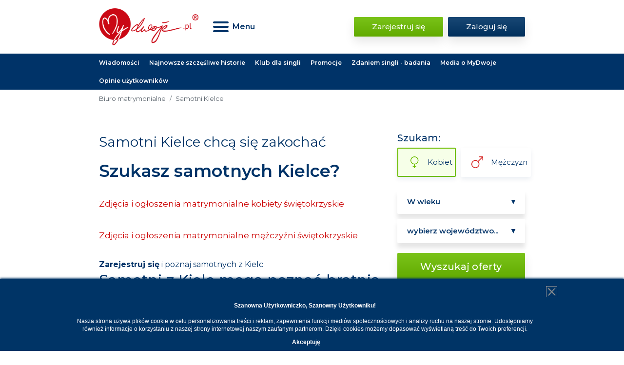

--- FILE ---
content_type: text/html; charset=utf-8
request_url: https://www.mydwoje.pl/samotni-Kielce
body_size: 12651
content:
<!DOCTYPE html>
<html lang="pl">

<head>
    <!-- Google Tag Manager -->
    <script>(function(w,d,s,l,i){w[l]=w[l]||[];w[l].push({'gtm.start':
                new Date().getTime(),event:'gtm.js'});var f=d.getElementsByTagName(s)[0],
            j=d.createElement(s),dl=l!='dataLayer'?'&l='+l:'';j.async=true;j.src=
            'https://www.googletagmanager.com/gtm.js?id='+i+dl;f.parentNode.insertBefore(j,f);
        })(window,document,'script','dataLayer','GTM-N8HH32P');</script>
    <!-- End Google Tag Manager -->
    <script id="Cookiebot" src="https://consent.cookiebot.com/uc.js" data-cbid="11027250-aca5-4de9-8e9b-65da3c593bf8" data-blockingmode="auto" type="text/javascript"></script>
    <meta charset="UTF-8">
    <meta name="viewport" content="width=device-width, initial-scale=1.0">

    <link rel="preconnect" href="https://fonts.gstatic.com">
    <link href="https://fonts.googleapis.com/css2?family=Montserrat:wght@400;500;600;700&display=swap&subset=latin,latin-ext"
          rel="stylesheet">
    <link rel="canonical" href="https://www.mydwoje.pl/samotni-Kielce" />

    <link rel="shortcut icon" href="https://www.mydwoje.pl/favicon.ico" type="image/x-icon"/>
    <link href="https://www.mydwoje.pl/apple-touch-icon.png" rel="apple-touch-icon"/>


    <title>Samotni Kielce chcą się zakochać</title>
    

	<link href="/_static_1615563233/_css/compact.css" rel="stylesheet" type="text/css" />
	<link href="/_static_1581337946/_css/magnific-popup.css" rel="stylesheet" type="text/css" />
<!-- tresc start -->
    <!--    <link rel="preload" href="/theme/css/main.css" as="style" onload="this.rel='stylesheet'">-->
<!--    <noscript><link rel="stylesheet" href="/theme/css/main.css"></noscript>-->

    <link rel="stylesheet" href="/theme/css/main.css">
    <style>
        .page_wall {
            width: 101%;
        }

        .white-popup-block {
            position: relative;
            background: #FFF;
            padding: 20px 30px;
            max-width: 400px;
            margin: 40px auto;
            text-align: left;
        }

        .white-popup-block2 {
            position: relative;
            background: #FFF;
            padding: 20px 30px;
            max-width: 600px;
            margin: 40px auto;
            text-align: left;
        }

        .page_title h1 {
            margin: 0;
            padding: 0;
            font-size: 28px;
            font-weight: normal;
            color: #013366;
        }

        .page_title {
            padding: 0 0 20px 0;
        }

        .width-100 {
            width: 100%;
        }

        .profilz_info_text {
            font-size: 13px !important;
        }

        #div_page_content h3 {
            margin-top: 20px;
        }

    </style>


    <link rel="shortcut icon" href="https://www.mydwoje.pl/favicon.ico" type="image/x-icon"/>
    <link href="https://www.mydwoje.pl/apple-touch-icon.png" rel="apple-touch-icon"/>

    
<meta name="robots" content="index, follow" />
<meta name="description" content="Wpisujesz: Samotni Kielce? Sprawdź, jacy samotni z Kielc i województwa świętokrzyskiego rejestrują się w MyDwoje.pl i umów się na randki w Kielcach. " />
<meta name="keywords" content="Samotni Kielce, Samotni z Kielc, Samotni świętokrzyskie" />
<meta property="og:type" content="website" /><meta property="og:title" content="Samotni Kielce chcą się zakochać" /><meta property="og:image" content="https://www.mydwoje.pl/_img/_templates5/logo.png" /></head>
<body>
<!-- Google Tag Manager (noscript) -->
<noscript><iframe src="https://www.googletagmanager.com/ns.html?id=GTM-N8HH32P" height="0" width="0" style="display:none;visibility:hidden"></iframe></noscript>
<!-- End Google Tag Manager (noscript) -->
<div id="top-bar">
    <div class="top-nav">
        <div class="container">
            <div class="row align-items-center">
                <div class="col-5 col-sm-4 col-lg-3">
                    <div class="logo-container">
                        <a class="logo" href="/" style="display: block; min-height: 41px">
                            <img src="/theme/images/logo.png" alt="MyDwoje.pl">
                        </a>
                    </div>
                </div>

                <div class="col-7 col-sm-8 col-md-3 col-lg-3 col-xl-5">
                    <nav>
                        <div class="burger-container">
                            <button class="navbar-toggler menu" type="button">
                                <div id="menuBurger" class="menu-icon">
                                    <span></span>
                                    <span></span>
                                    <span></span>
                                </div>

                                <span class="menu-text">
                                            Menu
                                        </span>
                            </button>
                        </div>
                    </nav>
                </div>

                <div class="col-12 col-md-5 col-lg-6 col-xl-4">
                                            <div class="buttons-container mt-sm-0 mt-3">
                            <a href="#register" class="button button-green">Zarejestruj się</a>
                            <a href="/index/login.php" class="button button-blue">Zaloguj się</a>
                        </div>
                                    </div>
            </div>
        </div>
    </div>

    <div class="middle-nav">
        <div class="container">
            <div class="row">
                                                    <nav>
                        <a href="/Aktualnosci/News">
                            Wiadomości
                        </a>
                        <a href="/Aktualnosci/Najnowsze-szczesliwe">Najnowsze szczęśliwe historie</a>
                        <a href="/Aktualnosci/Klub-MyDwoje">Klub dla singli</a>
                        <a href="/Aktualnosci/Promocje">Promocje</a>
                        <a href="/Aktualnosci/Badania">Zdaniem singli - badania</a>
                        <a href="/Aktualnosci/Media">Media o MyDwoje</a>
                        <a href="/Aktualnosci/opinie-uzytkownikow-o-mydwoje-pl">Opinie użytkowników</a>
                    </nav>
                            </div>
        </div>
    </div>

    <div id="overlay"></div>
    <div id="mainNav">
        <div class="container">
            <ul>
                <li><a href="/">Strona główna</a></li>
                <li><a href="/Mapa-serwisu">Mapa serwisu</a></li>
                <li><a href="/uslugi">Usługi</a></li>
                <li><a href="/szczesliwe-historie">Szczęśliwe historie</a></li>
                <li><a href="/Aktualnosci">Aktualności dla singli</a></li>
                <li><a href="/poradnik">Poradnik</a></li>
                <li><a href="/Wydarzenia">Imprezy i wydarzenia dla singli</a></li>
                <li><a href="/uslugi/Kontakt">Kontakt</a></li>
            </ul>
        </div>
    </div>
</div>



<div id="breadcrumbs">
    <div class="container">
        <div class="row">
            <div class="col-12">
                <nav aria-label="breadcrumb">
                    <ol class="breadcrumb">
                                                                            <li class="breadcrumb-item"><a href="/">Biuro matrymonialne</a></li>
                                                                                                    <li class="breadcrumb-item active" aria-current="page">Samotni Kielce</li>
                                                                    </ol>
                </nav>
            </div>
        </div>
    </div>
</div>


<section id="subpage-content" class="office-contact">
    <div class="title-box">
        <div class="container">
            <div class="row">
                <div class="col-lg-4 order-0 order-lg-1 pb-5">
                    <div id="search-box" class="pl-lg-3">
                        <form class="search-form" action="/my/index.php" method="get" novalidate>
                            <input type="hidden" name="p" value="67">
                            <input type="hidden" name="s_zdjecie" value="1" id="home_search_zdjecie" class="styled">

                            <div class="row">
                                <div class="col mb-2">
                                    Szukam:
                                </div>
                            </div>

                            <div class="row">
                                <div class="col check-container">
                                    <div class="form-check form-check-inline">
                                        <label>
                                            <input class="form-check-input" type="radio" name="s_plec" id="gen1"
                                                   value="m" checked="1" required>
                                            <span class="female">
                                                Kobiet
                                            </span>
                                        </label>
                                    </div>

                                    <div class="form-check form-check-inline">
                                        <label>
                                            <input class="form-check-input " type="radio" name="s_plec" id="gen2"
                                                   value="k" required>
                                            <span class="male">
                                                Mężczyzn

                                            </span>

                                        </label>
                                    </div>
                                </div>
                            </div>


                            <div class="row">
                                <div class="col">
                                    <div class="form-group">
                                        <select class="form-control select" name="s_wiek" id="age" required
                                                aria-label="Wybierz wiek">
                                            <option value="">W wieku</option>
                                            <option value="1">18-25</option>
                                            <option value="2">26-35</option>
                                            <option value="3">36-45</option>
                                            <option value="4">46-55</option>
                                            <option value="5">56-66</option>
                                            <option value="6">66+</option>
                                        </select>
                                        <div class="invalid-feedback">Wybierz wiek</div>
                                    </div>
                                </div>
                            </div>

                            <div class="row">
                                <div class="col">
                                    <div class="form-group">
                                        <select class="form-control select" name="s_woj" id="voivodeship" required
                                                aria-label="Wybierz województwo">
                                            <option VALUE="0">wybierz województwo...</option>
                                            <option VALUE="1">Dolnośląskie</option>
                                            <option VALUE="2">Kujawsko-pomorskie</option>
                                            <option VALUE="3">Lubelskie</option>
                                            <option VALUE="4">Lubuskie</option>
                                            <option VALUE="5">Łódzkie</option>
                                            <option VALUE="6">Małopolskie</option>
                                            <option VALUE="7">Mazowieckie</option>
                                            <option VALUE="8">Opolskie</option>
                                            <option VALUE="9">Podkarpackie</option>
                                            <option VALUE="10">Podlaskie</option>
                                            <option VALUE="11">Pomorskie</option>
                                            <option VALUE="12">Śląskie</option>
                                            <option VALUE="13">Świętokrzyskie</option>
                                            <option VALUE="14">Warmińsko-mazurskie</option>
                                            <option VALUE="15">Wielkopolskie</option>
                                            <option VALUE="16">Zachodniopomorskie</option>
                                            <option VALUE="17">Zagranica</option>
                                        </select>
                                        <div class="invalid-feedback">Wybierz województwo</div>
                                    </div>
                                </div>
                            </div>

                            <button class="button button-green submit w-100">Wyszukaj oferty</button>
                        </form>
                    </div>
                </div>
                <div class="col-lg-8 pb-5 order-1 order-lg-0">
                    <div class="page_title"><h1>Samotni Kielce chcą się zakochać</h1></div>
                    <h2 align="justify">
Szukasz samotnych Kielce?</h2><p align="justify"><a title="Zdjęcia i ogłoszenia matrymonialne kobiety świętokrzyskie" href="/zdjecia-ogloszenia-matrymonialne-kobiety-swietokrzyskie" style=""><font color="#CC0001">Zdjęcia i ogłoszenia matrymonialne kobiety świętokrzyskie</font><br></a></p><p align="justify"><a title="Zdjęcia i ogłoszenia matrymonialne mężczyźni świętokrzyskie" href="/zdjecia-ogloszenia-matrymonialne-mezczyzni-swietokrzyskie" style=""><font color="#CC0001">Zdjęcia i ogłoszenia matrymonialne mężczyźni świętokrzyskie</font></a></p><div align="justify"><b><a title="Zarejestruj się" href="/register/">Zarejestruj się</a></b> i poznaj samotnych z Kielc</div><h3 align="justify">Samotni z Kielc mogą poznać bratnią duszę przez Internet<br></h3><p align="justify">Szukasz <b>Samotni Kielce</b>, ponieważ masz już dość samotności i chcesz <b>poznać bratnią duszę przez Internet</b>? Samotni z Kielc i województwa świętokrzyskiego szukają swojej drugiej połowy z naszym nowoczesnym internetowym biurem matrymonialnym MyDwoje.pl. Kielce położone są w Górach Świętokrzyskich, nad rzeką Silnicą. Miasto stanowi regionalny ośrodek gospodarczy, naukowy, turystyczny oraz wystawienniczo-targowy. Jeżeli szukasz osób samotnych z Kielc i chcesz poznać singli z województwa świętokrzyskiego, załóż profil w
MyDwoje.pl i sprawdź osobiście jacy są&nbsp;<a title="Single kieleccy - randki w Kielcach " href="/single-z-Kielc"><b>Single z Kielc</b></a>. Przejrzyj nasze liczne<font color="#cc0001">&nbsp;</font><a href="/anonse-matrymonialne-Kielce" title="Anonse matrymonialne Kielce" style="font-weight: bold;">Anonse matrymonialne Kielce</a>, a z pewnością odnajdziesz swoją miłość.&nbsp;Każdego dnia w naszym Serwisie rejestrują się osoby samotne, szukające miłości w województwie świętokrzyskim. Szukasz partnerki lub partnera, któremu mógłbyś oddać swoje serce, a wasz związek trwałby na zawsze?&nbsp;Samotni Kielce chcą się zakochać na zawsze!&nbsp;Umawiaj się na randki z MyDwoje.pl i poznawaj tylko ciekawe osoby, dopasowane do Ciebie pod względem charakteru.</p><h3 align="justify">Randki dla singli w Kielcach<br></h3><div align="justify">Mieszkasz w Kielcach lub okolicach i czujesz się samotny? Single z województwa świętokrzyskiego szukają miłości&nbsp;przez nasze <b><a href="/biuro_matrymonialne_Kielce" class="link2" title="Biuro matrymonialne Kielce">biuro matrymonialne Kielce</a></b> Z MyDwoje.pl poznasz miłość swojego życia, osobę która podzieli Twoje zainteresowania i z którą spędzisz miło czas. Pomożemy Ci porzucić samotność i wkrótce umówić się na <a href="/randki-w-Kielcach" title="Randki w Kielcach"><b>randki w Kielcach</b></a>. <br><br>Województwo świętokrzyskie, to przede wszystkim liczne rezerwaty przyrody. Jeżeli byłeś już na randce w kinie, czy na romantycznej kolacji i dowiedziałeś się że Twoja partnerka lubi przyrodę i długie wędrówki, warto odwiedzić jeden z Kieleckich rezerwat przyrody np. Ślichowice, Biesak-Białogon lub Kadzielnia. Taka wycieczka sprzyja długim rozmowom i nawiązaniu bliższej relacji.<br><br>Inny punkt na mapie Kielc, który można zaznaczyć na swojej randkowej mapie, to Muzeum Zabawkarstwa. To frajda nie tylko dla dzieci, ale też dobre miejsce na zabawny początek randki. Pokaż swojej nowej partnerce, że masz poczucie humoru! <br><br>Poznałeś w MyDwoje.pl ciekawą kobietę i zastanawiasz się, gdzie zabrać ją na pierwszą randkę? Nie sposób pominąć parku im. Stanisława Staszica. To magiczne miejsce na randki przez cały rok pełne romantycznych alejek, oaza spokoju w centrum miasta.<br><br>Wpisz w wyszukiwarkę samotni Kielce i odnajdź
miłość już dziś!<br><br><br><br></div>                </div>
            </div>
        </div>

        <div class="row">
            <div class="col-12">
                                    <div><div><div>                    			
</div></div></div>
                            </div>
        </div>
        <div class="container">

            <div class="row">
                <div class="col-12">
                                    </div>
            </div>
        </div>
    </div>
</section>
    <section id="register">
    <div class="container">
        <div class="row">
            <div class="col-12">
                <h2 class="text-center">Dołącz do nas</h2>
            </div>
        </div>

        <div class="row">
            <div class="col-md-12 col-lg-9 offset-lg-1 col-xl-8">
                <div class="form-container">
                    <form id="register-form" class="needs-validation" action="/register/index.php" method="post"
                          novalidate
                          oninput='password2.setCustomValidity(password2.value != password.value ? "Błędne powtórzone hasło" : "")'>
                        <input type="hidden" name="dodaj_" value="1" />
                        <div class="form-group row">
                            <div class="input-wrapper single">
                                <p class="highlight d-none d-md-block">* Pola obowiązkowe</p>
                            </div>
                        </div>

                        <div class="form-group row">
                            <label class="d-none d-md-block" for="email">E-mail: <span
                                    class="highlight">*</span></label>

                            <div class="input-wrapper">
                                <input type="email" name="email" class="form-control input" id="email"
                                       placeholder="E-mail" required>
                                <div class="invalid-feedback">Nieprawidłowy adres E-mail</div>
                            </div>
                        </div>

                        <div class="form-group row">
                            <label class="d-none d-md-block" for="password">Hasło: <span
                                    class="highlight">*</span></label>

                            <div class="input-wrapper">
                                <input type="password" name="password_" class="form-control input" id="password"
                                       placeholder="Hasło (min. 6 znaków)" minlength="6" required>
                                <div class="invalid-feedback">Hasło musi zawierać minimum 6 znaków</div>
                            </div>
                        </div>

                        <div class="form-group row">
                            <label class="d-none d-md-block" for="password2">Powtórz hasło: <span
                                    class="highlight">*</span></label>

                            <div class="input-wrapper">
                                <input type="password" name="password2_" class="form-control input" id="password2"
                                       placeholder="Powtórz hasło" required>
                                <div class="invalid-feedback">Hasło różni się od podanego wcześniej</div>
                            </div>
                        </div>

                        <div class="form-group row">
                            <label for="gender">Jestem: <span class="highlight">*</span></label>

                            <div class="input-wrapper">
                                <div class="custom-control custom-radio custom-control-inline">
                                    <input class="custom-control-input" type="radio" name="plec_" id="gender1"
                                           value="k" required>
                                    <label class="custom-control-label" for="gender1">Kobietą</label>
                                </div>

                                <div class="custom-control custom-radio custom-control-inline">
                                    <input class="custom-control-input" type="radio" name="plec_" id="gender2"
                                           value="m" required>
                                    <label class="custom-control-label" for="gender2">Mężczyzną</label>
                                </div>
                            </div>
                        </div>

                        <div class="form-group row">
                            <label for="password-repeat">Data urodzenia: <span class="highlight">*</span></label>

                            <div class="input-wrapper form-inline">
                                <select name="dzien_" class="form-control select" id="day" required>
                                    <option value="">Dzień</option>
                                    <option value="1">1</option>
                                    <option value="2">2</option>
                                    <option value="3">3</option>
                                    <option value="4">4</option>
                                    <option value="5">5</option>
                                    <option value="6">6</option>
                                    <option value="7">7</option>
                                    <option value="8">8</option>
                                    <option value="9">9</option>
                                    <option value="10">10</option>
                                    <option value="11">11</option>
                                    <option value="12">12</option>
                                    <option value="13">13</option>
                                    <option value="14">14</option>
                                    <option value="15">15</option>
                                    <option value="16">16</option>
                                    <option value="17">17</option>
                                    <option value="18">18</option>
                                    <option value="19">19</option>
                                    <option value="20">20</option>
                                    <option value="21">21</option>
                                    <option value="22">22</option>
                                    <option value="23">23</option>
                                    <option value="24">24</option>
                                    <option value="25">25</option>
                                    <option value="26">26</option>
                                    <option value="27">27</option>
                                    <option value="28">28</option>
                                    <option value="29">29</option>
                                    <option value="30">30</option>
                                    <option value="31">31</option>
                                </select>

                                <select name="miesiac_" class="form-control select" id="month" required>
                                    <option value="">Miesiąc</option>
                                    <option value="1">1</option>
                                    <option value="2">2</option>
                                    <option value="3">3</option>
                                    <option value="4">4</option>
                                    <option value="5">5</option>
                                    <option value="6">6</option>
                                    <option value="7">7</option>
                                    <option value="8">8</option>
                                    <option value="9">9</option>
                                    <option value="10">10</option>
                                    <option value="11">11</option>
                                    <option value="12">12</option>
                                </select>

                                <select name="rok_" class="form-control select" id="year" required>
                                    <option value="0">-</option>
                                                                            <option value="1936">1936</option>
                                                                            <option value="1937">1937</option>
                                                                            <option value="1938">1938</option>
                                                                            <option value="1939">1939</option>
                                                                            <option value="1940">1940</option>
                                                                            <option value="1941">1941</option>
                                                                            <option value="1942">1942</option>
                                                                            <option value="1943">1943</option>
                                                                            <option value="1944">1944</option>
                                                                            <option value="1945">1945</option>
                                                                            <option value="1946">1946</option>
                                                                            <option value="1947">1947</option>
                                                                            <option value="1948">1948</option>
                                                                            <option value="1949">1949</option>
                                                                            <option value="1950">1950</option>
                                                                            <option value="1951">1951</option>
                                                                            <option value="1952">1952</option>
                                                                            <option value="1953">1953</option>
                                                                            <option value="1954">1954</option>
                                                                            <option value="1955">1955</option>
                                                                            <option value="1956">1956</option>
                                                                            <option value="1957">1957</option>
                                                                            <option value="1958">1958</option>
                                                                            <option value="1959">1959</option>
                                                                            <option value="1960">1960</option>
                                                                            <option value="1961">1961</option>
                                                                            <option value="1962">1962</option>
                                                                            <option value="1963">1963</option>
                                                                            <option value="1964">1964</option>
                                                                            <option value="1965">1965</option>
                                                                            <option value="1966">1966</option>
                                                                            <option value="1967">1967</option>
                                                                            <option value="1968">1968</option>
                                                                            <option value="1969">1969</option>
                                                                            <option value="1970">1970</option>
                                                                            <option value="1971">1971</option>
                                                                            <option value="1972">1972</option>
                                                                            <option value="1973">1973</option>
                                                                            <option value="1974">1974</option>
                                                                            <option value="1975">1975</option>
                                                                            <option value="1976">1976</option>
                                                                            <option value="1977">1977</option>
                                                                            <option value="1978">1978</option>
                                                                            <option value="1979">1979</option>
                                                                            <option value="1980">1980</option>
                                                                            <option value="1981">1981</option>
                                                                            <option value="1982">1982</option>
                                                                            <option value="1983">1983</option>
                                                                            <option value="1984">1984</option>
                                                                            <option value="1985">1985</option>
                                                                            <option value="1986">1986</option>
                                                                            <option value="1987">1987</option>
                                                                            <option value="1988">1988</option>
                                                                            <option value="1989">1989</option>
                                                                            <option value="1990">1990</option>
                                                                            <option value="1991">1991</option>
                                                                            <option value="1992">1992</option>
                                                                            <option value="1993">1993</option>
                                                                            <option value="1994">1994</option>
                                                                            <option value="1995">1995</option>
                                                                            <option value="1996">1996</option>
                                                                            <option value="1997">1997</option>
                                                                            <option value="1998">1998</option>
                                                                            <option value="1999">1999</option>
                                                                            <option value="2000">2000</option>
                                                                            <option value="2001">2001</option>
                                                                            <option value="2002">2002</option>
                                                                            <option value="2003">2003</option>
                                                                            <option value="2004">2004</option>
                                                                            <option value="2005">2005</option>
                                                                            <option value="2006">2006</option>
                                                                            <option value="2007">2007</option>
                                                                            <option value="2008">2008</option>
                                                                    </select>

                                <div class="invalid-feedback">Podaj datę urodzenia</div>
                            </div>
                        </div>

                        <div class="form-group row">
                            <label for="where">Skąd znasz mydwoje.pl:</label>

                            <div class="input-wrapper">
                                <select name="skad_" class="form-control select" id="where">
                                    <option value="">Skąd znasz MyDwoje?</option>
                                                                            <option value="3">Google wyszukiwarka</option>
                                                                            <option value="147">Radio</option>
                                                                            <option value="8">Internet - forum</option>
                                                                            <option value="42">Internet - portal informacyjny</option>
                                                                            <option value="46">Internet - portal ogłoszeniowy</option>
                                                                            <option value="111">Strefasingla.pl</option>
                                                                            <option value="28">Zwierciadlo.pl</option>
                                                                            <option value="146">Echokatolickie.pl</option>
                                                                            <option value="52">Facebook</option>
                                                                            <option value="53">You Tube</option>
                                                                            <option value="101">Komputer Świat ranking</option>
                                                                            <option value="10">Usłyszałem od znajomego</option>
                                                                            <option value="16">Prasa (papierowe magazyny, prasa codzienna)</option>
                                                                            <option value="11">Inne</option>
                                                                    </select>
                            </div>
                        </div>

                        <div class="form-group row">
                            <div class="input-wrapper single">
                                <div class="custom-control custom-checkbox">
                                    <input type="checkbox" class="custom-control-input" name="akceptuje"
                                           id="agreement1" required value="1">
                                    <label class="custom-control-label" for="agreement1"><span
                                            class="highlight">*</span> Oświadczam, iż zapoznałem się z Regulaminem
                                        świadczenia usług oraz Polityką prywatności i je akceptuję.</label>
                                </div>
                            </div>
                        </div>

                        <div class="form-group row">
                            <div class="input-wrapper single">
                                <div class="custom-control custom-checkbox">
                                    <input type="checkbox" class="custom-control-input" name="zgoda2"
                                           id="agreement2" value="1">
                                    <label class="custom-control-label" for="agreement2"><span
                                            class="highlight">*</span> Zgoda na przesyłanie informacji handlowych
                                        drogą elektroniczną (powiadomienia dzienne i natychmiastowe). Zgodę można
                                        wycofać w każdej chwili.</label>
                                </div>
                            </div>
                        </div>

                        <div class="form-group row">
                            <div class="input-wrapper single">
                                <div class="custom-control custom-checkbox">
                                    <input type="checkbox" class="custom-control-input" name="s_partnerzy"
                                           id="agreement3" value="1">
                                    <label class="custom-control-label" for="agreement3">Wyrażam zgodę na Newsletter z
                                        ofertami matrymonialnymi i wydarzeniami dla singli.</label>
                                </div>
                            </div>
                        </div>

                        <div class="form-group row">
                            <div class="input-wrapper single">
                                <button type="submit" class="button button-green">Zarejestruj się</button>
                            </div>
                        </div>

                        <div class="form-group row">
                            <div class="input-wrapper single justify-content-center">
                                <p class="dim">lub zarejestruj się przez facebooka</p>
                            </div>
                        </div>

                        <div class="form-group row">
                            <div class="input-wrapper single">
                                <a href="/facebook.php" class="button button-fb">Zarejestruj się przez Facebook</a>
                            </div>
                        </div>

                        <div class="form-group row">
                            <div class="input-wrapper single">
                                <p class="clause">Klauzula Informacyjna My Dwoje: 1. Administratorem danych osobowych
                                    (ADO), czyli
                                    podmiotem decydującym w jaki sposób będą przetwarzane<span class="dots">...</span>

                                    <span id="register-more" class="collapse">
                                            Twoje dane osobowe jest: Fire Media Interactive Ltd,
                                            Kemp House, 152-160 City Road, EC1V 2NX Londyn, Wielka Brytania. 2. ADO wyznaczył Inspektora Danych Osobowych, z którym kontakt jest możliwy pod adresem e-mail <a href="/cdn-cgi/l/email-protection" class="__cf_email__" data-cfemail="1d7472795d7064796a727778336d71">[email&#160;protected]</a>, 3. Twoje
                                            dane osobowe są gromadzone i przetwarzane w następujących celach: - realizacji zawartej z Tobą umowy, w tym umożliwienia nam świadczenia usług drogą elektroniczną, - realizowania usług
                                            oferowanych przez serwis na podstawie wyrażonej przez ciebie zgody, - w celach podatkowych, rachunkowych i ewentualnych roszczeń i. in.– na podstawie obowiązujących i nałożonych na ADO
                                            przepisów prawa oraz do ochrony żywotnych interesów osoby, której danej dotyczą lub innej osoby fizycznej, -celach marketingowych w tym prowadzenie marketingu bezpośredniego, prowadzenia
                                            badań i analiz serwisu, między innymi pod kątem jego funkcjonalności, poprawy działania czy też oszacowania głównych zainteresowań i potrzeb użytkowników - na podstawie prawnie uzasadnionego
                                            interesu ADO, 4. Twoje dane są przekazywane do zaufanych podmiotów współpracujących z serwisem w ściśle określonych celach. 5. Dane osobowe będą przechowywane przez czas obowiązywania zawartej
                                            umowy, a po tym czasie przez okres wymagany obowiązkami nałożonymi na ADO przepisami prawa, tj. obsługi po usługowej, dochodzenia ew. roszczeń w związku z wykonywaniem umowy, w celu wykonania
                                            obowiązków wynikających z przepisów prawa, w tym w szczególności podatkowych i rachunkowych oraz w celach prawnie uzasadnionego interesu ADO maksymalnie przez okres 30 lat. 5. Osoba, której
                                            dane są przetwarzane w granicach określonych w RODO ma prawo do żądania od administratora dostępu do swoich danych osobowych, sprostowania, usunięcia lub ograniczenia przetwarzania lub
                                            wniesienia sprzeciwu wobec przetwarzania danych, a także przenoszenia danych oraz wniesienia skargi do Prezesa Urzędu Ochrony Danych Osobowych, ul. Stawki 2, 00-193 Warszawa, a w przypadku
                                            wyrażenia dobrowolnej zgody na przetwarzanie danych osobowych – prawo do cofnięcia tej zgody w dowolnym momencie, co nie wpływa na zgodność z prawem przetwarzania, którego dokonano na podstawie
                                            zgody przed jej cofnięciem, 6. Dane będą wykorzystywane do automatycznego podejmowania decyzji w celu przygotowania wyboru ofert matrymonialnych dopasowanych do kandydata, 7. Dodatkowe informacje
                                            dotyczące przetwarzania danych osobowych znajdziesz w Polityce prywatności Serwisu.
                                        </span>

                                    <a role="button" data-toggle="collapse" href="#register-more" aria-expanded="false"
                                       aria-controls="register-more" class="show-clause read-more highlight" href="#">Rozwiń</a>
                                </p>
                            </div>
                        </div>
                    </form>
                </div>
            </div>
        </div>
    </div>
</section>
<section id="contact-us">
    <div class="container">
        <div class="row">
            <div class="col-md-6 col-lg-5 col-xl-4">
                <div class="card contact-card">
                    <div class="card-body">
                        <h3>Napisz do nas</h3>

                        <a href="/cdn-cgi/l/email-protection#9ffdf6eaedf0dff2e6fbe8f0f5fab1eff3" class="email"><span class="__cf_email__" data-cfemail="c0a2a9b5b2af80adb9a4b7afaaa5eeb0ac">[email&#160;protected]</span></a>

                        <p>Konsultacje telefoniczne są dostępne w <strong><u>abonamentach&nbsp;+</u></strong></p>

                        <a href="/Pomoc-FAQ" class="button button-blue">Pomoc</a>
                    </div>
                </div>
            </div>
        </div>
    </div>
</section>

    <section id="faces-of">
        <div class="container">
            <div class="row">
                <div class="col-12">
                    <h2 class="text-center">Kobiece twarze MyDwoje</h2>
                </div>
            </div>


            <div class="faces-container">
                <div class="row">
                    <div class="faces-carousel col-lg-10">
                        <div class="carousel row">
                                                            <div class="col-lg-2">
                                    <div class="person">
                                                                                <a href="javascript:void(0)" data-mfp-src="/_ajax/oferta_login.php?p=1&id_partner_=1285809&dir_=zdjecie&encoding=utf-8" rel="nofollow" title="Pracownik naukowy, Warszawa, 65 lat, KF968ABD" class="frame1_link open-popup-link">
                                            <img src="/_static_1766054363/_cacheimg/_home2/845245_8c486270e86469da710bef8a7f4214f4.jpg" alt="Pracownik naukowy, Warszawa, 65 lat, KF968ABD" />
                                            <p class="id">KF968ABD</p>
                                        </a>
                                        
                                        <p class="description">Pracownik naukowy 65 lat                                            , Warszawa</p>
                                    </div>
                                </div>
                                                            <div class="col-lg-2">
                                    <div class="person">
                                                                                <a href="javascript:void(0)" data-mfp-src="/_ajax/oferta_login.php?p=1&id_partner_=1230307&dir_=zdjecie&encoding=utf-8" rel="nofollow" title="Magister Obronności Państwa, Czeremcha, 36 lat, K1D73A19" class="frame1_link open-popup-link">
                                            <img src="/_static_1765813955/_cacheimg/_home2/845298_f270caad40009c8ce08fa1451fd5ad0c.jpg" alt="Magister Obronności Państwa, Czeremcha, 36 lat, K1D73A19" />
                                            <p class="id">K1D73A19</p>
                                        </a>
                                        
                                        <p class="description">Magister Obronności Państwa 36 lat                                            , Czeremcha</p>
                                    </div>
                                </div>
                                                            <div class="col-lg-2">
                                    <div class="person">
                                                                                <a href="javascript:void(0)" data-mfp-src="/_ajax/oferta_login.php?p=1&id_partner_=1312582&dir_=zdjecie&encoding=utf-8" rel="nofollow" title="Pedagog, Toruń, 66 lat, K1632B13" class="frame1_link open-popup-link">
                                            <img src="/_static_1758199745/_cacheimg/_home2/845610_f488363baee8ed9e92607fbd8ef678e2.jpg" alt="Pedagog, Toruń, 66 lat, K1632B13" />
                                            <p class="id">K1632B13</p>
                                        </a>
                                        
                                        <p class="description">Pedagog 66 lat                                            , Toruń</p>
                                    </div>
                                </div>
                                                            <div class="col-lg-2">
                                    <div class="person">
                                                                                <a href="javascript:void(0)" data-mfp-src="/_ajax/oferta_login.php?p=1&id_partner_=1329577&dir_=zdjecie&encoding=utf-8" rel="nofollow" title="sprzedawca kosmetyków, Praha, 39 lat, KA3B117B" class="frame1_link open-popup-link">
                                            <img src="/_static_1768386141/_cacheimg/_home2/846732_c595e049d998c0eeb90da618907d0035.jpg" alt="sprzedawca kosmetyków, Praha, 39 lat, KA3B117B" />
                                            <p class="id">KA3B117B</p>
                                        </a>
                                        
                                        <p class="description">sprzedawca kosmetyków 39 lat                                            , Praha</p>
                                    </div>
                                </div>
                                                    </div>

                        <div class="carousel-navigation">
                            <div class="carousel-dots"></div>
                        </div>
                    </div>

                    <div class="col-12 col-lg-2">
                        <div class="register">
                            <p class="d-none d-md-block">Zarejestruj się&nbsp;<strong>za&nbsp;darmo</strong> i&nbsp;przeglądaj
                                dalej</p>
                            <a href="/register/index.php" class="button button-green">Zarejestruj się</a>
                        </div>
                    </div>
                </div>
            </div>

            <div class="age-buttons">
                <div class="row">
                    <div class="col-12">
                        <h4 class="text-center">Ogłoszenia matrymonialne - Kobiety:</h4>
                    </div>
                    <div class="col-6 col-md-4 col-lg-2"><a href="/Ogloszenia-matrymonialne-kobiet-18-25-lat"
                                                            title="Ogłoszenia matrymonialne kobiet 18 - 25 lat"
                                                            class="button age-button">18-25</a></div>
                    <div class="col-6 col-md-4 col-lg-2"><a href="/Ogloszenia-matrymonialne-kobiet-26-35-lat"
                                                            title="Ogłoszenia matrymonialne kobiet 26 - 35 lat"
                                                            class="button age-button">26-35</a></div>
                    <div class="col-6 col-md-4 col-lg-2"><a href="/Ogloszenia-matrymonialne-kobiet-36-45-lat"
                                                            title="Ogłoszenia matrymonialne kobiet 36 - 45 lat"
                                                            class="button age-button">36-45</a></div>
                    <div class="col-6 col-md-4 col-lg-2"><a href="/Ogloszenia-matrymonialne-kobiet-46-55-lat"
                                                            title="Ogłoszenia matrymonialne kobiet 46 - 55 lat"
                                                            class="button age-button">46-55</a></div>
                    <div class="col-6 col-md-4 col-lg-2"><a href="/Ogloszenia-matrymonialne-kobiet-56-65-lat"
                                                            title="Ogłoszenia matrymonialne kobiet 56 - 66 lat"
                                                            class="button age-button">56-66</a></div>
                    <div class="col-6 col-md-4 col-lg-2"><a href="/Ogloszenia-matrymonialne-kobiet-66"
                                                            title="Ogłoszenia matrymonialne kobiet 66+ lat"
                                                            class="button age-button">66+</a></div>
                </div>
            </div>

                        

            <div class="age-buttons">
                <div class="row">
                    <div class="col-12">
                        <h4 class="text-center">Ogłoszenia matrymonialne - Mężczyźni:</h4>
                    </div>

                    <div class="col-6 col-md-4 col-lg-2"><a href="/Ogloszenia-matrymonialne-mezczyzn-18-25-lat"
                                                            title="Ogłoszenia matrymonialne mężczyzn 18 - 25 lat"
                                                            class="button age-button">18-25</a></div>
                    <div class="col-6 col-md-4 col-lg-2"><a href="/Ogloszenia-matrymonialne-mezczyzn-26-35-lat"
                                                            title="Ogłoszenia matrymonialne mężczyzn 26 - 35 lat"
                                                            class="button age-button">26-35</a></div>
                    <div class="col-6 col-md-4 col-lg-2"><a href="/Ogloszenia-matrymonialne-mezczyzn-36-45-lat"
                                                            title="Ogłoszenia matrymonialne mężczyzn 36 - 45 lat"
                                                            class="button age-button">36-45</a></div>
                    <div class="col-6 col-md-4 col-lg-2"><a href="/Ogloszenia-matrymonialne-mezczyzn-46-55-lat"
                                                            title="Ogłoszenia matrymonialne mężczyzn 46 - 55 lat"
                                                            class="button age-button">46-55</a></div>
                    <div class="col-6 col-md-4 col-lg-2"><a href="/Ogloszenia-matrymonialne-mezczyzn-56-65-lat"
                                                            title="Ogłoszenia matrymonialne mężczyzn 56 - 66 lat"
                                                            class="button age-button">56-66</a></div>
                    <div class="col-6 col-md-4 col-lg-2"><a href="/Ogloszenia-matrymonialne-mezczyzn-66"
                                                            title="Ogłoszenia matrymonialne mężczyzn 66+ lat"
                                                            class="button age-button">66+</a></div>
                </div>
            </div>
        </div>
    </section>

<section id="step-by-step">
    <div class="container">
        <div class="row">
            <div class="col-12 text-white text-center">
                <h2>MyDwoje - krok po kroku</h2>
            </div>
        </div>

        <div class="row steps">
            <div class="col wrapper">
                <div class="step">
                    1. Zarejestruj się i wypełnij profil
                </div>
            </div>

            <div class="col wrapper">
                <div class="step">
                    2. Wypełnij test partnerski
                </div>
            </div>

            <div class="col wrapper">
                <div class="step">
                    3. Obejrzyj propozycje partnerów
                </div>
            </div>

            <div class="col wrapper">
                <div class="step">
                    4. Napisz wiadomość
                </div>
            </div>

            <div class="col wrapper">
                <div class="step">
                    5. Zakochaj się!
                </div>
            </div>
        </div>

        <div class="row">
            <div class="col text-center">
                <a href="/register/index.php" class="button button-green">Zarejestruj się</a>
            </div>
        </div>
    </div>
</section>

<footer> <!-- dla podstron klasa footer-sub -->
    <div class="container">
        <div class="row">
            <div class="col-12">
                <a href="/"><img src="/theme/images/logo-small.png" alt="MyDwoje logo"></a>
            </div>
        </div>

        <div class="footer-content">
            <div class="row">
                <div class="col-lg-8">

                    <ul class="footer-menu">
                        <li><a href="/Pomoc-FAQ">Pomoc</a></li>
                        <li><a href="/Regulamin">Regulamin</a></li>
                        <li><a href="/polityka-prywatnosci-mydwoje-pl">Polityka prywatności</a></li>
                        <li><a href="/Nasze-uslugi-i-cennik">Usługi i cennik</a></li>
                        <li><a href="/uslugi/Kontakt/Biuro-prasowe">Biuro prasowe</a></li>
                        <li><a href="/Partnerzy/Partnerzy-Serwisu-MyDwoje">Partnerzy</a></li>
                        <li><a href="/reklama-w-MyDwoje">Reklama</a></li>
                        <li><a href="/rss">RSS</a></li>
                    </ul>

                </div>

                <div class="col-lg-4">
                    <span class="copyright">2007 - 2026 © MyDwoje ® ; Wszystkie prawa zastrzeżone</span>
                </div>
            </div>
        </div>

        <div class="row">
            <div class="social-media col-12">
                <a title="Profil biura matrymonialnego MyDwoje.pl na facebooku" href="https://www.facebook.com/mydwoje/" target="_blank" rel="noreferrer"><img src="/theme/images/svg/social-fb.svg" alt="Profil biura matrymonialnego MyDwoje.pl na facebooku"></a>
                <a title="Profil biura matrymonialnego MyDwoje.pl na instagramie" href="https://www.instagram.com/mydwojepl/" target="_blank" rel="noreferrer"><img src="/theme/images/svg/social-insta.svg" alt="Profil biura matrymonialnego MyDwoje.pl na instagramie"></a>
                <a title="Profil biura matrymonialnego MyDwoje.pl na pinterest" href="https://pl.pinterest.com/MyDwojePL/" target="_blank" rel="noreferrer"><img src="/theme/images/svg/social-pinterest.svg" alt="Profil biura matrymonialnego MyDwoje.pl na pinterest"></a>
                <a title="Profil biura matrymonialnego MyDwoje.pl na youtube" href="https://www.youtube.com/channel/UCi6I8UNTH0zcTqL_idLqQPQ" target="_blank" rel="noreferrer"><img src="/theme/images/svg/social-yt.svg" alt="Profil biura matrymonialnego MyDwoje.pl na youtube"></a>
            </div>
        </div>
    </div>
</footer>
<script data-cfasync="false" src="/cdn-cgi/scripts/5c5dd728/cloudflare-static/email-decode.min.js"></script><script src="/theme/node_modules/jquery/dist/jquery.min.js"></script>

<script src="https://code.jquery.com/ui/1.12.1/jquery-ui.min.js"
        integrity="sha256-VazP97ZCwtekAsvgPBSUwPFKdrwD3unUfSGVYrahUqU=" crossorigin="anonymous"></script>

<script type="text/javascript" src="//cdn.jsdelivr.net/npm/slick-carousel@1.8.1/slick/slick.min.js"></script>
<script src="/theme/node_modules/bootstrap/dist/js/bootstrap.bundle.min.js"></script>

<script src="/theme/js/scripts.js"></script>

<div id="div_accept_cookies" class="accept_cookies">
					<table cellpadding="3" cellspacing="1" border="0" class="accept_cookies_info">
					<tr>
					<td valign="top" align="center"><span class='more-txt' style="max-height: 100px; overflow-y: scroll; display: block"><p><br></p><p><b>Szanowna Użytkowniczko, Szanowny Użytkowniku!</b></p>

<p>Nasza strona używa plików cookie w celu
personalizowania treści i reklam, zapewnienia funkcji mediów
społecznościowych i analizy ruchu na naszej stronie. Udostępniamy
również informacje o korzystaniu z naszej strony internetowej naszym
zaufanym partnerom. Dzięki cookies możemy dopasować wyświetlaną treść do Twoich preferencji.</p><p>
Zaakceptuj wszystkie stosowane przez nas pliki cookie lub dokonaj własnych ustawień i zmieniając zakres swojej zgody w <b><a href="/ustawienia-plikow-cookie"  ="" title="ustawienia zaawansowane cookies" rel="noindex,nofollow" target="_blank">ustawienia zaawansowane</a></b>. Czytaj więcej o ciasteczkach w <b><a href="/polityka-prywatnosci-mydwoje-pl" title="Polityka prywatności">Polityce prywatności.</a></b>&nbsp; Jeżeli korzystasz ze strony, wyrażasz zgodę na
stosowanie przez nas plików cookie. <br></p><p><br></p></span>	&nbsp; <button id="btn_accept_cookies_yes" class="accept_cookies_yes btn btn-default" href="javascript:void(0)" onclick="accept_cookies_yes()">Akceptuję</button>				

					</td>
					<td width="3%" align="right" valign="top">
						<a id="btn_accept_cookies_close" class="accept_cookies_close" href="javascript:void(0)" onclick="accept_cookies_close()" >
							<img src="/_static_1493039942/_img/_templates/zamknij_szary.png" alt="zamknij" border="0" />
						</a>
					</td>
					</tr>
					</table>
			</div><script type="text/javascript" language="JavaScript">
			function createCookie(name,value,days) {
				if (days) {
					var date = new Date();
					date.setTime(date.getTime()+(days*24*60*60*1000));
					var expires = '; expires="'+date.toGMTString();
				}
				else var expires = '';
				document.cookie = name+'='+value+expires+'; path=/';
			}

			function accept_cookies_yes() {
				createCookie('accept_cookies','1',365);
				createCookie('cookies_analytics','1',365);
				createCookie('cookies_facebook','1',365);
				createCookie('cookies_popup','1',365);
				var obj = document.getElementById('div_accept_cookies');
				obj.style.display = 'none';
			}
			function accept_cookies_close() {
				var obj = document.getElementById('div_accept_cookies');
				obj.style.display = 'none';
			}
			function accept_cookies_show() {
				var obj = document.getElementById('div_accept_cookies');
				obj.style.display = 'block';
			}
			function accept_cookies_save_opt(name,value) {
				createCookie(name,value,365);
			}
			function accept_cookies_toggle_options() {
				var obj = document.getElementById('div_accept_cookies_options');
				if(obj.style.display == 'block') {
					obj.style.display = 'none';
				} else {
					obj.style.display = 'block';
				}
			}
		</script><script>
    jQuery(document).ready(function() {
        return;
        var showWords = 10;
        var ellipsestext = "...";
        var moretext = "(więcej)";
        var lesstext = "(zwiń)";
        var content = jQuery('.more-txt').text().split(".").join(". ").replace(/\s\s+/g, ' ');
        var fullContent = jQuery('.more-txt').html();
        jQuery('.more-txt').each(function() {
            var splitted = content.split(' ');
            if(splitted.length > showWords) {

                var splitted = content.split(' ');
                var c = splitted.slice(0,showWords-1).join(' ');
                var h = splitted.slice(showWords, splitted.length).join(' ');

                var strippedHtml = c + '<span class="moreellipses">' + ellipsestext+ '</span>';

                jQuery(this).html(strippedHtml);
            } else {
                jQuery(".morelink").hide();
            }

        });

        jQuery(".morelink").click(function(){
            if(jQuery(this).hasClass("less")) {
                var splitted = content.split(' ');
                var c = splitted.slice(0,showWords-1).join(' ');
                var h = splitted.slice(showWords, splitted.length).join(' ');

                var strippedHtml = c + '<span class="moreellipses">' + ellipsestext+ ' </span>';

                jQuery('.more-txt').html(strippedHtml);
                jQuery(this).removeClass("less");
                jQuery(this).html(moretext);
            } else {
                jQuery(".more-txt").html(fullContent);
                jQuery(this).addClass("less");
                jQuery(this).html(lesstext);
            }
            return false;
        });
    });
</script><!-- Global site tag (gtag.js) - Google Ads: 1058605554 -->
<script async src="https://www.googletagmanager.com/gtag/js?id=AW-1058605554"></script>
<script>
    window.dataLayer = window.dataLayer || [];

    function gtag() {
        dataLayer.push(arguments);
    }

    gtag('js', new Date());
    gtag('config', 'UA-3337179-1', {'anonymize_ip': true});
    gtag('config', 'AW-1058605554');
</script>
<!-- Google Tag Manager -->
<script>(function(w,d,s,l,i){w[l]=w[l]||[];w[l].push({'gtm.start':
new Date().getTime(),event:'gtm.js'});var f=d.getElementsByTagName(s)[0],
j=d.createElement(s),dl=l!='dataLayer'?'&l='+l:'';j.async=true;j.src=
'https://www.googletagmanager.com/gtm.js?id='+i+dl;f.parentNode.insertBefore(j,f);
})(window,document,'script','dataLayer','GTM-N8HH32P');</script>
<!-- End Google Tag Manager -->
<script id="Cookiebot" src="https://consent.cookiebot.com/uc.js" data-cbid="11027250-aca5-4de9-8e9b-65da3c593bf8" data-blockingmode="auto" type="text/javascript"></script>
<!-- Google Tag Manager (noscript) -->
<noscript><iframe src="https://www.googletagmanager.com/ns.html?id=GTM-N8HH32P"
height="0" width="0" style="display:none;visibility:hidden"></iframe></noscript>
<!-- End Google Tag Manager (noscript) -->


	<script type='text/javascript' src='/_static_1581337947/_js/jquery-1.11.1.min.js'  ></script>
	<script type='text/javascript' src='/_static_1581337947/_js/jquery-migrate-1.2.1.min.js'  ></script>
	<script type='text/javascript' src='/_static_1581337947/_js/bootstrap.min.js'   ></script>
	<script type='text/javascript' src='/_static_1581337947/_js/swiper.jquery.min.js'   ></script>
	<script type='text/javascript' src='/_static_1581337947/_js/masonry.pkgd.min.js'  ></script>
	<script type='text/javascript' src='/_static_1581337947/_js/jquery.raty.js'    ></script>
	<script type="text/javascript" src="/_static_1581337947/_js/jquery.magnific-popup.min.js"    ></script>
	<script type="text/javascript" src="/_static_1740947339/_js/main-jq.js"   ></script>
<script>(function(){function c(){var b=a.contentDocument||a.contentWindow.document;if(b){var d=b.createElement('script');d.innerHTML="window.__CF$cv$params={r:'9bf98cda2e2074a7',t:'MTc2ODY5MTY4MA=='};var a=document.createElement('script');a.src='/cdn-cgi/challenge-platform/scripts/jsd/main.js';document.getElementsByTagName('head')[0].appendChild(a);";b.getElementsByTagName('head')[0].appendChild(d)}}if(document.body){var a=document.createElement('iframe');a.height=1;a.width=1;a.style.position='absolute';a.style.top=0;a.style.left=0;a.style.border='none';a.style.visibility='hidden';document.body.appendChild(a);if('loading'!==document.readyState)c();else if(window.addEventListener)document.addEventListener('DOMContentLoaded',c);else{var e=document.onreadystatechange||function(){};document.onreadystatechange=function(b){e(b);'loading'!==document.readyState&&(document.onreadystatechange=e,c())}}}})();</script><script defer src="https://static.cloudflareinsights.com/beacon.min.js/vcd15cbe7772f49c399c6a5babf22c1241717689176015" integrity="sha512-ZpsOmlRQV6y907TI0dKBHq9Md29nnaEIPlkf84rnaERnq6zvWvPUqr2ft8M1aS28oN72PdrCzSjY4U6VaAw1EQ==" data-cf-beacon='{"version":"2024.11.0","token":"cecbd8ced15041e4abfefa328f287ec1","r":1,"server_timing":{"name":{"cfCacheStatus":true,"cfEdge":true,"cfExtPri":true,"cfL4":true,"cfOrigin":true,"cfSpeedBrain":true},"location_startswith":null}}' crossorigin="anonymous"></script>
</body>

</html>


--- FILE ---
content_type: image/svg+xml
request_url: https://www.mydwoje.pl/theme/images/svg/arrow-right.svg
body_size: -136
content:
<svg width="17" height="7" viewBox="0 0 17 7" fill="none" xmlns="http://www.w3.org/2000/svg">
<g opacity="0.3">
<g clip-path="url(#clip0)">
<path d="M16.4331 3.1875H0.566406" stroke="#003368" stroke-width="1.5" stroke-linecap="round" stroke-linejoin="round"/>
<path d="M13.8125 5.80832L16.4333 3.18748L13.8125 0.56665" stroke="#003368" stroke-width="1.5" stroke-linecap="round" stroke-linejoin="round"/>
</g>
</g>
<defs>
<clipPath id="clip0">
<rect width="17" height="6.375" fill="white"/>
</clipPath>
</defs>
</svg>


--- FILE ---
content_type: image/svg+xml
request_url: https://www.mydwoje.pl/theme/images/svg/female.svg
body_size: -138
content:
<svg width="17" height="24" viewBox="0 0 17 24" fill="none" xmlns="http://www.w3.org/2000/svg">
<path d="M8.19922 15.8V23.2" stroke="#6CBD00" stroke-width="1.5" stroke-linecap="round" stroke-linejoin="round"/>
<path d="M5.19922 20.2H11.1992" stroke="#6CBD00" stroke-width="1.5" stroke-linecap="round" stroke-linejoin="round"/>
<path d="M8.19922 15.7C12.3414 15.7 15.6992 12.3421 15.6992 8.19995C15.6992 4.05782 12.3414 0.699951 8.19922 0.699951C4.05708 0.699951 0.699219 4.05782 0.699219 8.19995C0.699219 12.3421 4.05708 15.7 8.19922 15.7Z" stroke="#6CBD00" stroke-width="1.5" stroke-linecap="round" stroke-linejoin="round"/>
</svg>

--- FILE ---
content_type: image/svg+xml
request_url: https://www.mydwoje.pl/theme/images/svg/social-insta.svg
body_size: 891
content:
<svg width="25" height="24" viewBox="0 0 25 24" fill="none" xmlns="http://www.w3.org/2000/svg">
<path fill-rule="evenodd" clip-rule="evenodd" d="M14.6746 12.0132C14.6746 13.2201 13.7084 14.195 12.5092 14.195C11.3113 14.195 10.3365 13.2201 10.3365 12.0132C10.3365 10.7986 11.3113 9.82364 12.5092 9.82364C13.7084 9.82364 14.6746 10.7986 14.6746 12.0132ZM20.91 3.54682C18.7563 1.38334 15.7922 0.0439453 12.5092 0.0439453C9.22608 0.0439453 6.26355 1.38334 4.10976 3.54682C1.96332 5.71665 0.632812 8.70418 0.632812 12.0132C0.632812 18.6228 5.95019 23.9817 12.5092 23.9817C15.7922 23.9817 18.7563 22.6416 20.91 20.4782C23.055 18.309 24.3855 15.3208 24.3855 12.0132C24.3855 8.70418 23.055 5.71665 20.91 3.54682ZM18.982 14.7174C18.95 15.416 18.8379 15.8932 18.6747 16.3084C18.5128 16.742 18.2884 17.1071 17.927 17.4723C17.5642 17.8367 17.2028 18.0637 16.7715 18.2273C16.3591 18.3901 15.8855 18.5029 15.1919 18.5354C14.4997 18.5664 14.2753 18.5734 12.5092 18.5734C10.7372 18.5734 10.5186 18.5664 9.8191 18.5354C9.12696 18.5029 8.65913 18.3901 8.24095 18.2273C7.81697 18.0637 7.44823 17.8367 7.08684 17.4723C6.72404 17.1071 6.50685 16.742 6.3378 16.3084C6.1761 15.8932 6.06967 15.416 6.03179 14.7174C6.00125 14.0131 5.99391 13.7925 5.99391 12.0132C5.99391 10.2262 6.00125 10.0069 6.03179 9.30197C6.06967 8.60408 6.1761 8.12615 6.3378 7.71093C6.50685 7.27668 6.72404 6.91151 7.08684 6.54707C7.44823 6.1819 7.81697 5.96196 8.24095 5.79208C8.65913 5.62851 9.12696 5.51502 9.8191 5.484C10.5186 5.45299 10.7372 5.44664 12.5092 5.44664C14.2753 5.44664 14.4997 5.45299 15.1919 5.484C15.8855 5.51502 16.3591 5.62851 16.7715 5.79208C17.2028 5.96196 17.5642 6.1819 17.927 6.54707C18.2884 6.91151 18.5128 7.27668 18.6747 7.71093C18.8379 8.12615 18.95 8.60408 18.982 9.30197C19.0112 10.0069 19.0171 10.2262 19.0171 12.0132C19.0171 13.7925 19.0112 14.0131 18.982 14.7174ZM17.5831 8.13811C17.4651 7.83006 17.3282 7.61647 17.0964 7.38382C16.8663 7.15755 16.652 7.01234 16.3475 6.8932C16.1158 6.80436 15.7734 6.69862 15.1365 6.6662C14.4502 6.63518 14.2446 6.62884 12.5092 6.62884C10.7678 6.62884 10.5623 6.63518 9.87451 6.6662C9.23912 6.69862 8.8967 6.80436 8.66496 6.8932C8.3648 7.01234 8.1477 7.15755 7.91744 7.38382C7.69164 7.61647 7.54735 7.83006 7.42936 8.13811C7.34328 8.37076 7.2355 8.71617 7.20494 9.35839C7.17426 10.0506 7.16843 10.2579 7.16843 12.0132C7.16843 13.7615 7.17426 13.9687 7.20494 14.6603C7.2355 15.3025 7.34328 15.6479 7.42936 15.8805C7.54735 16.1886 7.69164 16.4029 7.91744 16.6355C8.1477 16.8618 8.3648 17.0063 8.66496 17.1262C8.8967 17.2143 9.23912 17.3214 9.87451 17.3525C10.5623 17.3842 10.7678 17.3905 12.5092 17.3905C14.2446 17.3905 14.4502 17.3842 15.1365 17.3525C15.7734 17.3214 16.1158 17.2143 16.3475 17.1262C16.652 17.0063 16.8663 16.8618 17.0964 16.6355C17.3282 16.4029 17.4651 16.1886 17.5831 15.8805C17.6705 15.6479 17.7755 15.3025 17.8075 14.6603C17.8382 13.9687 17.8454 13.7615 17.8454 12.0132C17.8454 10.2579 17.8382 10.0506 17.8075 9.35839C17.7755 8.71617 17.6705 8.37076 17.5831 8.13811ZM12.5092 15.3772C10.6629 15.3772 9.16484 13.875 9.16484 12.0132C9.16484 10.1514 10.6629 8.64144 12.5092 8.64144C14.3569 8.64144 15.8476 10.1514 15.8476 12.0132C15.8476 13.875 14.3569 15.3772 12.5092 15.3772ZM15.9846 9.29563C15.5475 9.29563 15.1992 8.94317 15.1992 8.50962C15.1992 8.06976 15.5475 7.71727 15.9846 7.71727C16.4159 7.71727 16.7657 8.06976 16.7657 8.50962C16.7657 8.94317 16.4159 9.29563 15.9846 9.29563Z" fill="#003368"/>
</svg>


--- FILE ---
content_type: application/javascript
request_url: https://www.mydwoje.pl/theme/js/scripts.js
body_size: 1785
content:
$(document).ready(function(){

    // $("#popup").modal('show');

    $('.show-clause').click(function() {
        $(this).toggleClass("active");
       
        if ($(this).hasClass("active")) {
            $(this).text("Ukryj");
        } else {
            if($(this).attr('href') == '#register-more'){
                $('html, body').animate({
                    scrollTop: $("#register-form").offset().top
                }, 100);
            }
            
            $(this).text("Rozwiń");
        }
    });

    //SUBPAGE

    $(window).resize(function () {
        $('.carousel').not('.slick-initialized').slick('resize');
    });
    
    $(window).on('orientationchange', function () {
        $('.carousel').not('.slick-initialized').slick('resize');
    });

    $('.office-contact .topics-carousel').slick({
        infinite: true,
        initialSlide: 0,
        slidesToShow: 3,
        slidesToScroll: 1,
        adaptiveHeight: true,
        variableWidth: true,
        arrows: true,
        draggable: true,
        dots: true,
        appendDots: $(".office-contact .carousel-container .carousel-navigation .carousel-dots"),
        prevArrow: $(".office-contact .carousel-container .carousel-navigation .prev"),
        nextArrow: $(".office-contact .carousel-container .carousel-navigation .next"),
        responsive: [
            {
                breakpoint: 1380,
                settings: {
                    slidesToShow: 3,
                    slidesToScroll: 1,
                    initialSlide: 1,
                    dots: true,
                    centerMode: false,
                }
            },
            {
                breakpoint: 768,
                settings: {
                    slidesToShow: 2,
                    slidesToScroll: 1,
                    dots: true,
                    arrows: false
                }
            },
            {
                breakpoint: 576,
                settings: {
                    slidesToShow: 1,
                    slidesToScroll: 1,
                    dots: true,
                    arrows: false
                }
            }
        ]
    });

    $('#news-and-promotions .carousel').each(function(index, element) {
        var slider = $(this);
        slider.slick({
            infinite: true,
            initialSlide: 0,
            slidesToShow: 3,
            slidesToScroll: 1,
            adaptiveHeight: false,
            variableWidth: true,
            arrows: true,
            draggable: true,
            dots: true,
            appendDots: slider.siblings(".carousel-navigation").children(".carousel-dots"),
            prevArrow: slider.siblings(".carousel-navigation").children(".prev"),
            nextArrow: slider.siblings(".carousel-navigation").children(".next"),
            responsive: [
                {
                    breakpoint: 1380,
                    settings: {
                        slidesToShow: 3,
                        slidesToScroll: 1,
                        initialSlide: 1,
                    }
                },
                {
                    breakpoint: 768,
                    settings: {
                        slidesToShow: 2,
                        slidesToScroll: 1,
                        arrows: false
                    }
                },
                {
                    breakpoint: 576,
                    settings: {
                        slidesToShow: 1,
                        slidesToScroll: 1,
                        arrows: false
                    }
                }
            ]
        });
    });

    $('#faces-of .faces-carousel .carousel').each(function(index, element) {
        var slider = $(this);
        slider.slick({
            mobileFirst: true,
            infinite: true,
            slidesToShow: 2,
            dots: true,
            arrows: false,
            appendDots: slider.siblings(".carousel-navigation").children(".carousel-dots"),
            responsive: [
                {
                    breakpoint: 1024,
                    settings: "unslick"
                },
                {
                    breakpoint: 768,
                    settings: { 
                        infinite: true,
                        initialSlide: 0,
                        slidesToShow: 4,
                        slidesToScroll: 1,
                        adaptiveHeight: false,
                        variableWidth: false,
                        arrows: false,
                        draggable: true,
                        dots: true,
                        appendDots: slider.siblings(".carousel-navigation").children(".carousel-dots"),
                    }
                },
                {
                    breakpoint: 576,
                    settings: { 
                        infinite: true,
                        initialSlide: 0,
                        slidesToShow: 3,
                        slidesToScroll: 1,
                        arrows: false,
                        draggable: true,
                        dots: true,
                        appendDots: slider.siblings(".carousel-navigation").children(".carousel-dots"),
                    }
                }
            ]
        });
    });

    $('#faces-of-account .faces-carousel .carousel').each(function(index, element) {
        var slider = $(this);
        slider.slick({
            mobileFirst: true,
            infinite: true,
            slidesToShow: 2,
            dots: true,
            arrows: true,
            appendDots: slider.siblings(".carousel-navigation").children(".carousel-dots"),
            prevArrow: slider.siblings(".carousel-navigation").children(".prev"),
            nextArrow: slider.siblings(".carousel-navigation").children(".next"),
            responsive: [
                {
                    breakpoint: 1380,
                    settings: { 
                        infinite: true,
                        initialSlide: 0,
                        slidesToShow: 7,
                        slidesToScroll: 1,
                        adaptiveHeight: false,
                        variableWidth: false,
                        arrows: true,
                        draggable: true,
                        dots: true,
                        appendDots: slider.siblings(".carousel-navigation").children(".carousel-dots"),
                    }
                },
                {
                    breakpoint: 1024,
                    settings: { 
                        infinite: true,
                        initialSlide: 0,
                        slidesToShow: 6,
                        slidesToScroll: 1,
                        adaptiveHeight: false,
                        variableWidth: false,
                        arrows: true,
                        draggable: true,
                        dots: true,
                        appendDots: slider.siblings(".carousel-navigation").children(".carousel-dots"),
                    }
                },
                {
                    breakpoint: 768,
                    settings: { 
                        infinite: true,
                        initialSlide: 0,
                        slidesToShow: 4,
                        slidesToScroll: 1,
                        adaptiveHeight: false,
                        variableWidth: false,
                        arrows: true,
                        draggable: true,
                        dots: true,
                        appendDots: slider.siblings(".carousel-navigation").children(".carousel-dots"),
                    }
                },
                {
                    breakpoint: 576,
                    settings: { 
                        infinite: true,
                        initialSlide: 0,
                        slidesToShow: 3,
                        slidesToScroll: 1,
                        arrows: true,
                        draggable: true,
                        dots: true,
                        appendDots: slider.siblings(".carousel-navigation").children(".carousel-dots"),
    
                    }
                }
            ]
        });
    });

    $('.news-carousel .carousel').slick({
        mobileFirst: true,
        infinite: true,
        initialSlide: 0,
        slidesToShow: 1,
        slidesToScroll: 1,
        adaptiveHeight: true,
        variableWidth: true,
        arrows: false,
        draggable: true,
        dots: true,
        appendDots: $(".news-carousel .carousel-container .carousel-navigation .carousel-dots"),
        prevArrow: $(".news-carousel .carousel-container .carousel-navigation .prev"),
        nextArrow: $(".news-carousel .carousel-container .carousel-navigation .next"),
        responsive: [
            {
                breakpoint: 1024,
                settings: "unslick"
            },
            {
                breakpoint: 768,
                settings: {
                    slidesToShow: 2,
                    slidesToScroll: 1,
                    dots: true,
                    arrows: false
                }
            },
            {
                breakpoint: 576,
                settings: {
                    slidesToShow: 1,
                    slidesToScroll: 1,
                    dots: true,
                    arrows: false
                }
            }
        ]
    });

    //HOME

    $('#main-happy-couples .couples-carousel').slick({
        infinite: true,
        adaptiveHeight: true,
        slidesToShow: 3,
        variableWidth: true,
        slidesToScroll: 1,
        arrows: true,
        draggable: true,
        dots: true,
        appendDots: $("#main-happy-couples .cards .carousel-navigation .carousel-dots"),
        prevArrow: $("#main-happy-couples .cards .carousel-navigation .prev"),
        nextArrow: $("#main-happy-couples .cards .carousel-navigation .next"),
        responsive: [
            {
                breakpoint: 1024,
                settings: {
                    slidesToShow: 3,
                    slidesToScroll: 1,
                    dots: true
                }
            },
            {
                breakpoint: 768,
                settings: {
                    slidesToShow: 3,
                    slidesToScroll: 1,
                    dots: true
                }
            },
            {
                breakpoint: 576,
                settings: {
                    slidesToShow: 2,
                    slidesToScroll: 1,
                    dots: true,
                    arrows: false
                }
            }
        ]
    });

    $('#main-letters .letters-carousel .items').slick({
        infinite: true,
        speed: 700,
        fade: true,
        cssEase: 'linear',
        slidesToShow: 1,
        slidesToScroll: 1,
        arrows: true,
        dots: false,
        prevArrow: $("#main-letters .letters-carousel .carousel-navigation .prev"),
        nextArrow: $("#main-letters .letters-carousel .carousel-navigation .next"),
        responsive: [
            {
                breakpoint: 768,
                settings: {
                    dots: true,
                    arrows: false,
                    adaptiveHeight: true,
                    appendDots: $("#main-letters .letters-carousel .carousel-navigation .carousel-dots"),
                }
            },
            {
                breakpoint: 576,
                settings: {
                    dots: true,
                    arrows: false,
                    adaptiveHeight: true,
                    centerMode: true,
                    appendDots: $("#main-letters .letters-carousel .carousel-navigation .carousel-dots"),
                }
            }
        ]
    });
    
    $('#main-media .carousel').slick({
        mobileFirst: true,
        infinite: true,
        initialSlide: 1,
        slidesToShow: 1,
        speed: 700,
        cssEase: 'linear',
        slidesToScroll: 1,
        centerMode: true,
        arrows: false,
        draggable: true,
        dots: true,
        appendDots: $("#main-media .carousel-container .carousel-navigation .carousel-dots"),
        prevArrow: $("#main-media .carousel-container .carousel-navigation .prev"),
        nextArrow: $("#main-media .carousel-container .carousel-navigation .next"),
        responsive: [
            {
                breakpoint: 1024,
                settings: "unslick"
            },
            {
                breakpoint: 768,
                settings: {
                    arrows: true
                }
            },
            {
                breakpoint: 0,
                settings: {
                    fade: true,
                }
            }
        ]
    });

    $('#main-testimonials .testimonials-carousel').slick({
        infinite: true,
        initialSlide: 2,
        slidesToShow: 3,
        slidesToScroll: 1,
        centerMode: true,
        adaptiveHeight: true,
        variableWidth: true,
        arrows: true,
        draggable: true,
        dots: true,
        appendDots: $("#main-testimonials .carousel-container .carousel-navigation .carousel-dots"),
        prevArrow: $("#main-testimonials .carousel-container .carousel-navigation .prev"),
        nextArrow: $("#main-testimonials .carousel-container .carousel-navigation .next"),
        responsive: [
            {
                breakpoint: 768,
                settings: {
                    arrows: false
                }
            }
        ]
    });

    $('#main-informant .info-carousel').slick({
        infinite: true,
        initialSlide: 1,
        slidesToShow: 1,
        slidesToScroll: 1,
        centerMode: false,
        variableWidth: true,
        arrows: false,
        draggable: true,
        dots: true,
        appendDots: $("#main-informant .carousel-container .carousel-navigation .carousel-dots"),
        prevArrow: $("#main-informant .carousel-container .carousel-navigation .prev"),
        nextArrow: $("#main-informant .carousel-container .carousel-navigation .next"),
        mobileFirst: true,
        responsive: [
            {
                breakpoint: 1380,
                settings: {
                    infinite: true,
                    initialSlide: 1,
                    slidesToShow: 2,
                    slidesToScroll: 1,
                    centerMode: true,
                    centerPadding: '0px',
                    variableWidth: true,
                    adaptiveHeight: true
                }
            },
            {
                breakpoint: 768,
                settings: {
                    infinite: true,
                    slidesToScroll: 1,
                    centerMode: true,
                    variableWidth: true,
                    arrows: true
                }
            },
            {
                breakpoint: 576,
                settings: {
                    infinite: true,
                    slidesToScroll: 1,
                    centerMode: false,
                    variableWidth: true
                }
            }
        ]
    });

    //Profile

    $('#subpage-content .offers-found .carousel').each(function(index, element) {
        var slider = $(this);
        
        slider.slick({
           mobileFirst: true,
            infinite: true,
            slidesToShow: 2,
            dots: true,
            arrows: false,
            appendDots: slider.siblings(".carousel-navigation").children(".carousel-dots"),
            responsive: [
                {
                    breakpoint: 1024,
                    settings: {
                        slidesToShow: 6,
                        slidesToScroll: 1,
                        dots: false
                    }
                },
                {
                    breakpoint: 768,
                    settings: { 
                        infinite: true,
                        initialSlide: 0,
                        slidesToShow: 4,
                        slidesToScroll: 1,
                        adaptiveHeight: false,
                        variableWidth: false,
                        arrows: false,
                        draggable: true,
                        dots: true,
                        appendDots: slider.siblings(".carousel-navigation").children(".carousel-dots"),
                    }
                },
                {
                    breakpoint: 576,
                    settings: { 
                        infinite: true,
                        initialSlide: 0,
                        slidesToShow: 3,
                        slidesToScroll: 1,
                        arrows: false,
                        draggable: true,
                        dots: true,
                        appendDots: slider.siblings(".carousel-navigation").children(".carousel-dots"),
                    }
                }
            ]
        });
    });

    $('.navbar-toggler').click(function(){
        if($(this).hasClass('open')){
            hideMenu()
        } else {
            showMenu();
        }
    });

    $('#mobileMenuNavigation').click(function(e){
        e.preventDefault();

        if($(this).hasClass('open')){
            hideMenu()
        } else {
            showMenu();
        }
    });

    $('#overlay').click(function(){
        hideMenu()
    });

    $('.middle-nav.logged nav a').not('#mobileMenuNavigation').click(function(e){
    //     e.preventDefault();

    //     if($('.bottom-nav').is(':visible')){
    //         if($(this).hasClass('active')){
    //             hideSubMenu();
    //         }
    //     } else {
            showSubMenu();
    //     }

    //     hideMenu();

        $('.middle-nav.logged nav a').not('#mobileMenuNavigation').not($(this)).removeClass('active');
        $(this).toggleClass('active');
    });

});

function showMenu(){
    $('#overlay').show('fast');
    $('#menuBurger').addClass('open');
    $('.navbar-toggler').addClass('open')    
    $('#mobileMenuNavigation').addClass('open active')    
    $('html').addClass('lock');
    $('#top-bar').addClass('fixed active');
    $('#mainNav').show();
}

function hideMenu(){
    $('#overlay').hide();
    $('#menuBurger').removeClass('open');
    $('.navbar-toggler').removeClass('open')    
    $('#mobileMenuNavigation').removeClass('open active')    
    
    if(!$('.bottom-nav').is(':visible')){
        $('html').removeClass('lock');
        $('#top-bar').removeClass('fixed active');
    }

    $('#mainNav').hide();
}

function showSubMenu(){
    $('html').addClass('lock');
    $('#top-bar').addClass('fixed active');
    $('.bottom-nav').show();
}

function hideSubMenu(){
    if(!$('#mobileMenuNavigation').hasClass('open')){
        $('html').removeClass('lock');
        $('#top-bar').removeClass('fixed active');
    }

    $('.bottom-nav').hide();
}

 // FORMS SIMPLE VALIDATION

 (function() {
    'use strict';
    window.addEventListener('load', function() {

        var forms = document.getElementsByClassName('needs-validation');

        var validation = Array.prototype.filter.call(forms, function(form) {
            form.addEventListener('submit', function(event) {
                if (form.checkValidity() === false) {
                    event.preventDefault();
                    event.stopPropagation();
                }
                form.classList.add('was-validated');
                
                var invalidInput = $("input:invalid, select:invalid, textarea:invalid").first();

                // $('html, body').animate({
                //     scrollTop: $(invalidInput).offset().top-100
                // }, 200);
            }, false);
        });

    }, false);
})();

--- FILE ---
content_type: image/svg+xml
request_url: https://www.mydwoje.pl/theme/images/svg/step2.svg
body_size: 366
content:
<svg width="48" height="48" viewBox="0 0 48 48" fill="none" xmlns="http://www.w3.org/2000/svg">
<path d="M40.5 13.498V10.498C40.5 9.7024 40.1839 8.93934 39.6213 8.37673C39.0587 7.81412 38.2956 7.49805 37.5 7.49805H29.5" stroke="white" stroke-width="2" stroke-linecap="round" stroke-linejoin="round"/>
<path d="M12.5 7.49805H4.5C3.70435 7.49805 2.94129 7.81412 2.37868 8.37673C1.81607 8.93934 1.5 9.7024 1.5 10.498V43.498C1.5 44.2937 1.81607 45.0568 2.37868 45.6194C2.94129 46.182 3.70435 46.498 4.5 46.498H12" stroke="white" stroke-width="2" stroke-linecap="round" stroke-linejoin="round"/>
<path d="M28.8437 9.47205C28.744 9.77045 28.5531 10.03 28.2979 10.2141C28.0428 10.3982 27.7363 10.4975 27.4217 10.4981H14.5837C14.2687 10.4979 13.9618 10.3988 13.7062 10.2147C13.4507 10.0306 13.2595 9.77078 13.1597 9.47205L11.1597 3.47205C11.0841 3.24651 11.0633 3.0062 11.099 2.77103C11.1348 2.53586 11.226 2.31257 11.3651 2.11966C11.5043 1.92674 11.6874 1.76974 11.8993 1.66165C12.1112 1.55355 12.3458 1.49747 12.5837 1.49805H29.4197C29.6575 1.49747 29.8921 1.55355 30.104 1.66165C30.3159 1.76974 30.499 1.92674 30.6382 2.11966C30.7774 2.31257 30.8686 2.53586 30.9043 2.77103C30.94 3.0062 30.9193 3.24651 30.8437 3.47205L28.8437 9.47205Z" stroke="white" stroke-width="2" stroke-linecap="round" stroke-linejoin="round"/>
<path d="M13.5 40.498H9C8.60218 40.498 8.22064 40.34 7.93934 40.0587C7.65804 39.7774 7.5 39.3959 7.5 38.998V13.498" stroke="white" stroke-width="2" stroke-linecap="round" stroke-linejoin="round"/>
<path d="M31.5039 14.998V19.498" stroke="white" stroke-width="2" stroke-linecap="round" stroke-linejoin="round"/>
<path d="M13.5 19.498H22.5" stroke="white" stroke-width="2" stroke-linecap="round" stroke-linejoin="round"/>
<path d="M13.5 28.498H16.5" stroke="white" stroke-width="2" stroke-linecap="round" stroke-linejoin="round"/>
<path d="M26.0881 45.4381L18.6641 46.4981L19.7241 39.0741L38.8161 19.9821C39.66 19.1382 40.8046 18.6641 41.9981 18.6641C43.1915 18.6641 44.3361 19.1382 45.1801 19.9821C46.024 20.826 46.4981 21.9706 46.4981 23.1641C46.4981 24.3576 46.024 25.5022 45.1801 26.3461L26.0881 45.4381Z" stroke="white" stroke-width="2" stroke-linecap="round" stroke-linejoin="round"/>
</svg>


--- FILE ---
content_type: application/javascript
request_url: https://www.mydwoje.pl/_static_1740947339/_js/main-jq.js
body_size: 4495
content:
var j = $.noConflict();
var swiper1, swiper1big, swiper2, swiper2a, swiper3, swiper4, swpier5, swiper6, swiper7;
var kolko_procent = 0;
var obwodka = [];
var last_div_hover_;
var my_sliders = {};
var mfp;

jQuery(document).ready(function() {

	swiper1 = new Swiper('#slider_twarze1 > .swiper-container', {
		slidesPerView: 'auto',
		spaceBetween: 0,
		nextButton: '.slider1-arrow-right',
		prevButton: '.slider1-arrow-left'
	});
	
	swiper1big = new Swiper('#slider_twarze1big > .swiper-container', {
		slidesPerView: 'auto',
		spaceBetween: 0,
		nextButton: '.slider1big-arrow-right',
		prevButton: '.slider1big-arrow-left'
	});

	swiper2 = new Swiper('#slider_twarze2 > .swiper-container', {
		slidesPerView: 'auto',
		spaceBetween: 0,
		nextButton: '.slider2-arrow-right',
		prevButton: '.slider2-arrow-left'
	});
	
	swiper2a = new Swiper('#slider_twarze2a > .swiper-container', {
		slidesPerView: 'auto',
		spaceBetween: 0,
		nextButton: '.slider2a-arrow-right',
		prevButton: '.slider2a-arrow-left'
	});

	swiper3 = new Swiper('#slider_informator > .swiper-container', {
		slidesPerView: 'auto',
		spaceBetween: 0,
		nextButton: '.slider3-arrow-right',
		prevButton: '.slider3-arrow-left',
		pagination: '.slider3-pagination',
		paginationClickable: true
	});
	
	swiper4 = new Swiper('#slider_pary > .swiper-container', {
		slidesPerView: 'auto',
		spaceBetween: 0,
		nextButton: '.slider4-arrow-right',
		prevButton: '.slider4-arrow-left',
		pagination: '.slider4-pagination',
		paginationClickable: true
	});
	
	swiper5 = new Swiper('#slider_poradnik > .swiper-container', {
		slidesPerView: 1,
		spaceBetween: 0,
		pagination: '.slider5-pagination',
		paginationClickable: true
	});
	
	swiper6 = new Swiper('#slider_opinie > .swiper-container', {
		slidesPerView: 1,
		spaceBetween: 0,
		pagination: '.slider6-pagination',
		paginationClickable: true
	});
	
	swiper7 = new Swiper('#slider_listy > .swiper-container', {
		slidesPerView: 1,
		spaceBetween: 0,
		pagination: '.slider7-pagination',
		paginationClickable: true
	});

	// slider box
	j(".slider_box").each(function(lp, element) {
		var index = j(element).data("index");
		var slider_obj = '#slider_box'+ index;
		if(j(slider_obj)) {
			var swiper = new Swiper(slider_obj +' > .swiper-container', {
				slidesPerView: 1,
				spaceBetween: 0,
				nextButton: '.slider_box'+ index +'-arrow-right',
				prevButton: '.slider_box'+ index +'-arrow-left',
				pagination: '.slider_box'+ index +'-pagination',
				paginationClickable: true
			});
			my_sliders[index] = swiper;
		}
	});

	// slider + menu
	initSwiper();
	resizeMenuUser();
	reloadChat();
	j(window).resize(function() {
		initSwiper();
		resizeMenuUser();
		reloadChat();
	});
	
	// wyszukiwarka
	selectPlec();
	j(".div_select_plec").on( "click", function() {
		selectPlec();
	});
	
	// menu g��wne
	j("#menu_dropdown").on("click", function() {
		var ddm = j("#menu_main_list");
		if(ddm.is(":visible")) {
			ddm.css("display", "none");
		} else {
			ddm.css("display", "block");
		}
	});
	j(document).mouseup(function (e)
	{
		 var container = j("#obj_dropdown");
		 if (!container.is(e.target) && container.has(e.target).length === 0) 
		 {
			  j("#menu_main_list").css("display", "none");
		 }
	});
	
	// menu logowania
	j("#menu_login").on("click", function() {
		var ddm = j("#menu_login_list");
		if(ddm.is(":visible")) {
			ddm.css("display", "none");
		} else {
			ddm.css("display", "block");
		}
	});
	j(document).mouseup(function (e)
	{
		 var container = j("#obj_login");
		 if (!container.is(e.target) && container.has(e.target).length === 0) 
		 {
			  j("#menu_login_list").css("display", "none");
		 }
	});
	
	// menu uzytkownika
	j("#menu_user").on("click", function() {
		var ddm = j("#menu_user_list");
		if(ddm.is(":visible")) {
			ddm.css("display", "none");
		} else {
			ddm.css("display", "block");
		}
	});
	j(document).mouseup(function (e)
	{
		 var container = j("#obj_user");
		 if (!container.is(e.target) && container.has(e.target).length === 0) 
		 {
			  j("#menu_user_list").css("display", "none");
		 }
	});
	
	// search 
	j("#search_button").click(function( event ) {
		event.preventDefault();
		if( j("#div_search_input").hasClass("active") )
		{
			j("#div_search_input").removeClass("active");
			j("#search_button").removeClass("active");
			j("#div_search_input").animate({"width":"1px"}, 500);
		}
		else
		{
			j("#div_search_input").addClass("active");
			j("#search_button").addClass("active");
			j("#div_search_input").animate({"width":"188px"}, 500);
		}
	});
	j(document).mouseup(function (e)
	{
		 var container = j("#nav_user_search");
		 if (!container.is(e.target) && container.has(e.target).length === 0) 
		 {
			j("#div_search_input").animate({"width":"1px"}, 500, function() {
				j("#div_search_input").removeClass("active");
				j("#search_button").removeClass("active");
			});
		 }
	});
	
	
	//menu - lvl 2
	j(".page_menu_button").on("click", function() {
		var nav2 = j("#nav_page_menu");
		if(nav2.is(":visible")) {
			nav2.css("display", "none");
		} else {
			nav2.css("display", "block");
		}
	});
	
	/*
	// menu - lvl2 - uzytkownika
	j("#nav_user_menu").find("li.dropdown").each(function( index ) {
		j(this).click(function( event ) {
			j("#nav_user_menu").find("li.dropdown").removeClass("active");
			j(this).addClass("active");
		});
	});
	j(document).mouseup(function (e)
	{
		j("#nav_user_menu").find("li.dropdown").each(function( index ) {
			var container = j(this);
			if (!container.is(e.target) && container.has(e.target).length === 0) 
			{
				j("#nav_user_menu").find("li.dropdown").removeClass("active");
			}
		});
	});
	*/
  
	j(".page_menu_user_button").on("click", function() {
		var nav2 = j("#nav_user_menu");
		if(nav2.is(":visible")) {
			nav2.css("display", "none");
		} else {
			nav2.css("display", "block");
		}
	});

	
	// kafelki mozaika 
	if (j.fn.masonry) {
		setTimeout(function () {
			j('.page_wall').masonry({
				columnWidth: 0,
				itemSelector: '.page_wall_box',
				animate: true,
				animationOptions: {
					duration: 700,
					queue: true
				}
			});
		}, 1000);
	}
	
	
	// dopasowanie navigacja
	j(".profilz_dopasowanie_frame").each(function( index ) {
		j(this).find("li").each(function( index2 ) {
			j(this).click(function( event ) {
				event.preventDefault();
				
				if( j(this).hasClass("active") ) 
				{
					if( j(this).find("a").data("linkactive") ) {
						location.href = j(this).find("a").data("linkactive");
						//alert( j(this).find("a").data("linkactive") );
					}
				}
				else
				{
					j(this).parent().find("li").removeClass("active");
					j(this).addClass("active");

					j(this).parent().parent().find(".div_tab_pd").removeClass("active");
					my_tab = j(this).find("a").attr("href");
					j(my_tab).addClass("active");
				}
			});
		});
	});
	
	// dopasowanie - canvas
	c_animate();
	
	// POMOC - styled
	j('select.styled').change(function(){ 
		if( j(this).data("onchange") == "1" ) {
			j(this).closest("form").submit();
		}
	});
	
	// pulpit
	j('.pb_header_toggle').each(function(index) {
		j(this).click(function( event ) {
			var c_hidden = j(this).data("hidden");
			var c_save = j(this).data("save");
			var c_span = j(this).find(".my_hide");
			if( c_hidden == 1 )
			{
				c_span.html("zwi�");
				c_span.removeClass("my_show");
				j(this).parent().parent().find(".pb_content").slideDown("fast");
				j(this).data("hidden", "0");
				if(c_save.length > 0) {
					my_createCookie(c_save,0,30);
				}
			}
			else
			{
				c_span.html("rozwi�");
				c_span.addClass("my_show");
				j(this).parent().parent().find(".pb_content").slideUp("fast");
				j(this).data("hidden", "1");
				if(c_save.length > 0) {
					my_createCookie(c_save,1,30);
				}
			}
		});
	});
	
	// popup
	if (j.fn.magnificPopup)
	{
		j('.open-popup-link').magnificPopup({
			type: 'ajax',
			midClick: true,
			ajax: {
				settings: null,
				tError: '<a href="%url%">Strona</a> nie mog�a si� za�adowa�.'
			}
		});

		j('.open-popup-link-def').magnificPopup({
			gallery: {
				enabled: true
			},
			ajax: {
				settings: null,
				tError: '<a href="%url%">Strona</a> nie mog�a si� za�adowa�.'
			}
		});

		// galeria
		j('.magnific_gallery').each(function () {
			j(this).magnificPopup({
				delegate: 'a',
				type: 'image',
				gallery: {
					enabled: true
				}
			});
		}); 

		 // galeria
		j('a.magnific_image').magnificPopup({type:'image'});
		
		// flirt
		j('.open-popup-flirt').magnificPopup({
			type: 'ajax',
			midClick: true,
			ajax: {
				settings: null,
				tError: '<a href="%url%">Strona</a> nie mog�a si� za�adowa�.'
			},
			callbacks: {
				open: function() {
					j('.mfp-bg').addClass('mfp-bg-flirt');
				},
				close: function() {
					j('.mfp-bg').removeClass('mfp-bg-flirt');
				}
			 }
		});
		
	}
	 
	 // auto popup
	 j(".auto-open-popup").trigger( "click" );
	  

});


function reloadChat()
{
	var chat_frame = j('#iframeChat');
	if( chat_frame.length > 0 )
	{
		var ww = j(window).width();
		var chat_mobile = j('#chat_mobile');
		var chat_url = j('#chat_url').val();

		if (ww>750 && chat_mobile.val() == "1") { // full
			chat_mobile.val("0");
			//chat_frame[0].contentWindow.location.replace(chat_url);
			chat_frame.attr('src', chat_url);
			chat_frame.attr('height', '550');
		} 
		else if(ww<750 && chat_mobile.val() == "0"){ // mobile
			chat_mobile.val("1");
			//chat_frame[0].contentWindow.location.replace(chat_url+'&mobile=1');
			chat_frame.attr('src', chat_url+'&mobile=1');
			chat_frame.attr('height', '800');
		}
	}
}

function c_drawAll(procent) {
	for(var i = 0; i < obwodka.length; i++) {
		var canvas = document.getElementById(obwodka[i].canvas);
		var ctx = canvas.getContext("2d");

		ctx.lineWidth = obwodka[i].width;
		ctx.strokeStyle = '#85c3b8';
		ctx.shadowColor = "black"
		ctx.shadowOffsetX = 0;
		ctx.shadowOffsetY = 0;
		ctx.shadowBlur = 0;
		ctx.font = "bold " + obwodka[i].font_size + "px verdana";

		ctx.clearRect(0, 0, canvas.width, canvas.height);
		ctx.beginPath();
		ctx.arc(obwodka[i].x, obwodka[i].y, obwodka[i].promien, 0, Math.PI * 2);
		ctx.fillStyle = "white";
		ctx.fill();
		ctx.beginPath();
		ctx.arc(obwodka[i].x, obwodka[i].y, obwodka[i].promien_wew, 0, Math.PI * 2);
		ctx.fillStyle = "#eeeeee";
		ctx.fill();

      c_render(ctx, obwodka[i], procent);
    }
}

function c_render(ctx, kolko, procent) {
    var procent2 = procent / 100;
    var str = parseInt(kolko.procent * procent2);
    var aktualne = kolko.procent / 100 * Math.PI * 2 * procent2 - Math.PI / 2;
    ctx.beginPath();
    ctx.arc(kolko.x, kolko.y, kolko.promien, -Math.PI / 2, aktualne);
    ctx.strokeStyle = kolko.kolor;
    ctx.stroke();
    ctx.fillStyle = kolko.kolor;
    ctx.textAlign = "center"
    ctx.fillText(str + "%", kolko.x, kolko.y + 7);
}

function c_animate() {
    if(kolko_procent < 100) {
        requestAnimationFrame(c_animate);
    }
    c_drawAll(kolko_procent);
    kolko_procent += 2;
}


function initSwiper()
{
	if(swiper1.container.length > 0) { res_swiper(swiper1); }
	if(swiper1big.container.length > 0) { res_swiper2(swiper1big); }
	if(swiper2.container.length > 0) { res_swiper(swiper2); }
	if(swiper2a.container.length > 0) { res_swiper(swiper2a); }
	if(swiper3.container.length > 0) { res_swiper2(swiper3); }
	if(swiper4.container.length > 0) { res_swiper2(swiper4); }
	
	for (var index in my_sliders) 
	{
		var slider = my_sliders[index];
		if(slider.container.length > 0) {
			res_swiper5(slider);
		}
	}
}

function res_swiper(swiper_obj)
{
	var ww = j(window).width();
	if (ww>1200) { 
		swiper_obj.params.slidesPerView = 6;
	}
	else if (ww>992) { 
		swiper_obj.params.slidesPerView = 5;
	}
	else if (ww>768) { 
		swiper_obj.params.slidesPerView = 3;
	}
	else if (ww>468) {
		swiper_obj.params.slidesPerView = 2;
	}
	else {
		swiper_obj.params.slidesPerView = 1;
	}
	swiper_obj.update();
}

function res_swiper2(swiper_obj)
{
	var ww = j(window).width();
	if (ww>1200) { 
		swiper_obj.params.slidesPerView = 3;
	}
	else if (ww>768) { 
		swiper_obj.params.slidesPerView = 2;
	}
	else {
		swiper_obj.params.slidesPerView = 1;
	}
	swiper_obj.update();
}

function res_swiper5(swiper_obj)
{
	var ww = j(window).width();
	if (ww>1200) { 
		swiper_obj.params.slidesPerView = 5;
	}
	else if (ww>992) { 
		swiper_obj.params.slidesPerView = 4;
	}
	else if (ww>768) { 
		swiper_obj.params.slidesPerView = 3;
	}
	else if (ww>468) {
		swiper_obj.params.slidesPerView = 2;
	}
	else {
		swiper_obj.params.slidesPerView = 1;
	}
	swiper_obj.update();
}

function resizeMenuUser()
{
	var ww = j(window).width();
	if (ww >= 768) {
		j("#nav_user_menu2").find("li.dropdown").each(function( index ) {
			// mouse over/out
			j(this).unbind('mouseenter mouseleave');
			j(this).mouseenter(function() {
				j(this).addClass("active");
			})
			 .mouseleave(function() {
				j(this).removeClass("active");
			});
			// click
			j(this).find("a.dropdown-toggle").unbind('click');
		});
	} else {
		// mouse over/out
		j("#nav_user_menu2").find("li.dropdown").each(function( index ) {
			j(this).unbind('mouseenter mouseleave');
			// click
			j(this).find("a.dropdown-toggle").click(function(event) {
				event.preventDefault();
				j(this).parent().toggleClass("active");
			});
		});
	}
	
	if (ww < 480) { 
		j("#nav_user_menu2").find("li.dropdown").each(function( index ) {
			var position = j(this).position();
			j(this).find(".dropdown-menu").css("margin-left", "-"+ (position.left + 5) +"px");
			j(this).find(".dropdown-menu").css("width", ww  +"px");
		});
	} else {
		j("#nav_user_menu2").find("li.dropdown").each(function( index ) {
			var position = j(this).position();
			j(this).find(".dropdown-menu").css("margin-left", "0px");
			j(this).find(".dropdown-menu").css("width", "auto");
		});
	}
}

function selectPlec()
{
	var k = j("#home_search_plec_k");
	var m = j("#home_search_plec_m");
	j("#div_partner_k").removeClass("checked");
	j("#div_partner_m").removeClass("checked");
	
	if(k.prop("checked")) {
		j("#div_partner_m").addClass("checked");
	}
	else if(m.prop("checked")) {
		j("#div_partner_k").addClass("checked");
	}
}

// loader
function ajax_loader(obj, href)
{
	var jObj = j(obj);
	if(jObj.length > 0)
	{
		j.ajax({
			url: href,
			type: 'POST',
			cache: false,
			success: function (result, textStatus, xhr) {
				if(result) {
					jObj.html(result);
				}
			}
		});
	}
}

// scroll function
function scrollToID(id, speed){
	var offSet = 0;
	var targetOffset = j(id).offset().top - offSet;
	j('html,body').animate({scrollTop:targetOffset}, speed);
}

// ciasteczka
function my_createCookie(name,value,days) {
	if (days) {
		var date = new Date();
		date.setTime(date.getTime()+(days*24*60*60*1000));
		var expires = '; expires=\"'+date.toGMTString();
	}
	else var expires = '';
	document.cookie = name+'='+value+expires+'; path=/';
}
function my_createCookieTime(name,value,mstime) {
	if (mstime) {
		var date = new Date();
		date.setTime(date.getTime()+mstime);
		var expires = '; expires=\"'+date.toGMTString();
	}
	else var expires = '';
	document.cookie = name+'='+value+expires+'; path=/';
}

function print_page()
{
	var html = "<html><head>" +
"<title>"+document.title+ "</title>" +
"<meta http-equiv=\"Content-type\" content=\"text/html; charset=iso-8859-2\">" +
"<link rel=\"stylesheet\" href=\"../_css/style_print.css\" type=\"text/css\">" +
"</head><body onLoad=\"print()\">" +
"<table width=\"100%\">" +
"<tr><td class=\"print_logo\"><img src=\"/_img/_templates5/logo_print.png\"></td></tr>" +
"<tr><td class=\"print_header\">" + document.title + "</td></tr>" +
"<tr><td class=\"print_content\">" + document.getElementById("div_tresc_strony").innerHTML + "</td></tr>" +
//"<tr><td class=\"print_content\"><br><hr noshade><small>Wydruk ze strony: <BR>" + document.location.href + "</small></td></tr>" +
"</table>" +
"</body></html>";
	
	wydruk=window.open("","wydruk","width=675,height=500,toolbar=0,lacation=0,directories=0,status=0,manubar=0,scrollbars=1,resizable=0");
	wydruk.document.open();
	wydruk.document.clear();
	wydruk.document.write(html);
	wydruk.document.close();
	wydruk.focus();
}

// style
var checkboxHeight = "21";
var radioHeight = "21";
var selectWidth = "158";

var Custom = {
	init: function() {
		var inputs = document.getElementsByTagName("input"), span = Array(), textnode, option, active;
		for(a = 0; a < inputs.length; a++) {
			if((inputs[a].type == "checkbox" || inputs[a].type == "radio") && (inputs[a].className == "styled" || inputs[a].className == "styled_non_valid")) {
				span[a] = document.createElement("span");
				span[a].className = inputs[a].type;

				if(inputs[a].checked == true) {
					if(inputs[a].type == "checkbox") {
						position = "0 -" + (checkboxHeight*2) + "px";
						span[a].style.backgroundPosition = position;
					} else {
						position = "0 -" + (radioHeight*2) + "px";
						span[a].style.backgroundPosition = position;
					}
				}
				inputs[a].parentNode.insertBefore(span[a], inputs[a]);
				inputs[a].onchange = Custom.clear;
				if(!inputs[a].getAttribute("disabled")) {
					span[a].onmousedown = Custom.pushed;
					span[a].onmouseup = Custom.check;
				} else {
					span[a].className = span[a].className += " disabled";
				}
			}
		}
		inputs = document.getElementsByTagName("select");
		for(a = 0; a < inputs.length; a++) {
			if(inputs[a].className == "styled" || inputs[a].className == "styled_non_valid") {
				option = inputs[a].getElementsByTagName("option");
				active = option[0].childNodes[0].nodeValue;
				textnode = document.createTextNode(active);
				for(b = 0; b < option.length; b++) {
					if(option[b].selected == true) {
						textnode = document.createTextNode(option[b].childNodes[0].nodeValue);
					}
				}

				if(document.getElementById( "select_" + inputs[a].name) == undefined) {
					span[a] = document.createElement("span");
					span[a].className = "select";
					span[a].id = "select_" + inputs[a].name;
					span[a].appendChild(textnode);
					inputs[a].parentNode.insertBefore(span[a], inputs[a]);
				}
				if(!inputs[a].getAttribute("disabled")) {
					inputs[a].onchange = Custom.choose;
				} else {
					inputs[a].previousSibling.className = inputs[a].previousSibling.className += " disabled";
				}
			}
		}
		document.onmouseup = Custom.clear;
	},
	pushed: function() {
		element = this.nextSibling;
		if(element.checked == true && element.type == "checkbox") {
			this.style.backgroundPosition = "0 -" + checkboxHeight*3 + "px";
		} else if(element.checked == true && element.type == "radio") {
			this.style.backgroundPosition = "0 -" + radioHeight*3 + "px";
		} else if(element.checked != true && element.type == "checkbox") {
			this.style.backgroundPosition = "0 -" + checkboxHeight + "px";
		} else {
			this.style.backgroundPosition = "0 -" + radioHeight + "px";
		}
	},
	check: function() {
		element = this.nextSibling;
		if(element.checked == true && element.type == "checkbox") {
			this.style.backgroundPosition = "0 0";
			element.checked = false;
		} else {
			if(element.type == "checkbox") {
				this.style.backgroundPosition = "0 -" + checkboxHeight*2 + "px";
			} else {
				this.style.backgroundPosition = "0 -" + radioHeight*2 + "px";
				group = this.nextSibling.name;
				inputs = document.getElementsByTagName("input");
				for(a = 0; a < inputs.length; a++) {
					if(inputs[a].name == group && inputs[a] != this.nextSibling) {
						inputs[a].previousSibling.style.backgroundPosition = "0 0";
					}
				}
			}
			element.checked = true;
		}
	},
	clear: function() {
		inputs = document.getElementsByTagName("input");
		for(var b = 0; b < inputs.length; b++) {
			if(inputs[b].type == "checkbox" && inputs[b].checked == true && (inputs[b].className == "styled" || inputs[b].className == "styled_non_valid")) {
				inputs[b].previousSibling.style.backgroundPosition = "0 -" + checkboxHeight*2 + "px";
			} else if(inputs[b].type == "checkbox" && (inputs[b].className == "styled" || inputs[b].className == "styled_non_valid")) {
				inputs[b].previousSibling.style.backgroundPosition = "0 0";
			} else if(inputs[b].type == "radio" && inputs[b].checked == true && (inputs[b].className == "styled" || inputs[b].className == "styled_non_valid")) {
				inputs[b].previousSibling.style.backgroundPosition = "0 -" + radioHeight*2 + "px";
			} else if(inputs[b].type == "radio" && (inputs[b].className == "styled" || inputs[b].className == "styled_non_valid")) {
				inputs[b].previousSibling.style.backgroundPosition = "0 0";
			}
		}
	},
	choose: function() {
		option = this.getElementsByTagName("option");
		for(d = 0; d < option.length; d++) {
			if(option[d].selected == true) {
				document.getElementById("select_" + this.name).childNodes[0].nodeValue = option[d].childNodes[0].nodeValue;
			}
		}
	}
}
window.onload = Custom.init;